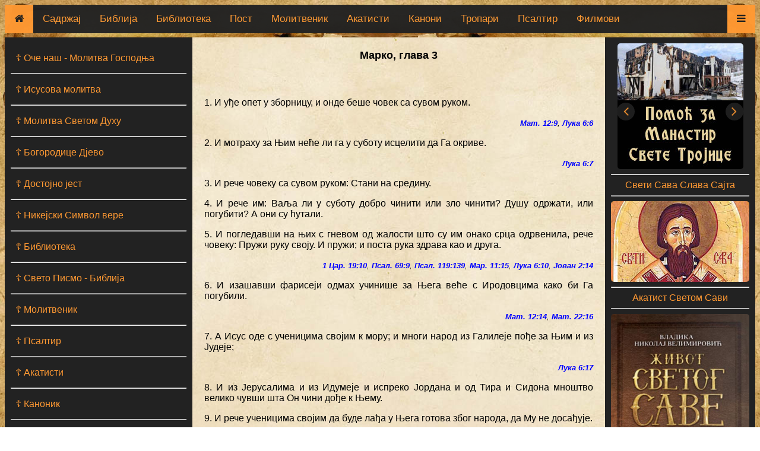

--- FILE ---
content_type: text/html; charset=UTF-8
request_url: https://www.pravoslavna-srbija.com/sveto-pismo-biblija/41_MAR/41MAR003
body_size: 7147
content:
<!DOCTYPE html>
<html>

    <!DOCTYPE html>
<html>
<head>
<meta charset="UTF-8">
<meta name="viewport" content="width=device-width, initial-scale=1">
<title>Православна Србија</title>
<link rel="stylesheet" href="/css/style.css">
<link rel="stylesheet" href="/css/queries.css">
<link rel="stylesheet" href="https://cdnjs.cloudflare.com/ajax/libs/font-awesome/4.7.0/css/font-awesome.min.css">
    
<link rel="preconnect" href="https://fonts.googleapis.com">
<link rel="preconnect" href="https://fonts.gstatic.com" crossorigin>
<link href="https://fonts.googleapis.com/css2?family=Source+Serif+Pro&display=swap" rel="stylesheet"> 

<script src="/js/script.js"></script>    
<link rel="icon" type="image/x-icon" href="/favicon.ico">
</head>
<body>
    
    <header>
    
    </header>
    
        <nav class="topnav" id="myTopnav">
            <a href="/" class="active"><i class="fa fa-home"></i></a>
            <a href="/sadrzaj/" class="nav-sadrzaj">Садржај</a>
            <a href="/sveto-pismo-biblija/" class="nav-biblija">Библија</a>
            <a href="/biblioteka/" class="nav-biblioteka">Библиотека</a>
            <a href="/post-kuvar/" class="nav-post-kuvar">Пост</a>
            <a href="/molitvenik/" class="nav-molitvenik">Молитвеник</a>
            <a href="/akatisti/" class="nav-akatisti">Акатисти</a>
            <a href="/kanoni-molebani/" class="nav-kanoni">Канони</a>
            <a href="/tropari-kondaci/" class="nav-tropari">Тропари</a>
            <a href="/psaltir/" class="nav-psaltir">Псалтир</a>
            <a href="/filmovi/" class="nav-filmovi">Филмови</a>
            <a href="/pojmovnik/" class="nav-pojmovnik">Појмовник</a>
            <!--
            <a href="/galerija/" class="nav-galerija">Галерија</a>
            video link
            -->
            <a href="javascript:void(0);" class="icon" onClick="myFunction()"><i class="fa fa-bars"></i></a>
        </nav>
    <main class="main">
    <nav class="b1">
        <a href="/molitvenik/molitve-gospodu-bogu/molitva-gospodnja-oce-nas/">☦ Оче наш - Moлитва Господња</a><hr>
        <a href="/molitvenik/molitve-gospodu-bogu/isusova-molitva/">☦ Исусова молитва</a><hr>
        <a href="/molitvenik/molitve-gospodu-bogu/molitva-svetom-duhu/">☦ Молитва Светом Духу</a><hr>
        <a href="/molitvenik/molitve-presvetoj-bogorodici/bogorodice-djevo/">☦ Богородице Дјево</a><hr>
        <a href="/molitvenik/molitve-presvetoj-bogorodici/dostojno-jest/">☦ Достојно јест</a><hr>
        <a href="/molitvenik/svakodnevne-molitve/nikejski-simvol-vere/">☦ Никејски Символ вере</a><hr>
        <a href="/biblioteka/">☦ Библиотека</a><hr>		
        <a href="/sveto-pismo-biblija/">☦ Свето Писмо - Библија</a><hr>
        <a href="/molitvenik/">☦ Молитвеник</a><hr>
		<a href="/psaltir/">☦ Псалтир</a><hr>
        <a href="/akatisti/">☦ Акатисти</a><hr>
        <a href="/kanoni-molebani/">☦ Каноник</a><hr>
        <a href="/kanoni-molebani/#molebni-kanoni">☦ Молебни Канони</a><hr>
        <a href="/kanoni-molebani/#molebani">☦ Молебани</a><hr>
        <a href="/kanoni-molebani/#sluzbe">☦ Службе</a><hr>
        <a href="/tropari-kondaci/">☦ Тропари и кондаци</a><hr>
        <a href="/brojanice/">☦ Бројанице</a><hr>
		<a href="/dve-najvece-zapovesti/">☦ Две највеће заповести</a><hr>
		<a href="/deset-bozijih-zapovesti/">☦ Десет Божијих заповести</a><hr>
		<a href="/crkvene-zapovesti/">☦ Црквене заповести</a><hr>
		<a href="/pojmovnik/">☦ Православни Појмовник</a><hr>
        <a href="/biblioteka/sveti-vladika-nikolaj-vera-svetih">☦ Вера Светих</a><hr>
        <a href="/pouke-svetih-otaca/">☦ Поуке светих отаца</a><hr>
        <a href="/poucne-price/">☦ Поучне приче</a><hr>
        <a href="/filmovi/">☦ Филмови</a><hr>
        <a href="/galerija/">☦ Галерија</a><hr>
        <a href="/bog-i-nauka/">☦ Бог и наука</a><hr>
        <a href="/post-kuvar/">☦ Пост - кувар</a><hr>
		<a href="/pojmovnik/zadusnice/">☦ Задушнице</a><hr>	
		<a href="/manastiri-crkve/">☦ Манастири и Цркве</a><hr>	
		<a href="/ikone/">☦ Иконе</a><hr>	
		<a href="/blagodatni-oganj/">☦ Благодатни Огањ</a><hr>
		<a href="/cirilica-konvertor/">☦ Ћирилица конвертор</a><hr>
		<h4 align="center">Најчитаније:</h4><hr>
        <a href="/ne-psuj-boga/">☦ Не псуј Бога!</a><hr>
        <a href="/akatisti/">☦ Aкатисти</a><hr>
        <a href="/molitve/">☦ Молитве</a><hr>
        <a href="/pojmovnik/">☦ Појмовник</a><hr>
        <a href="/blagodatni-oganj/">☦ Свети Огањ - Јерусалим</a><hr>
        <a href="/pouke-svetih-otaca/">☦ Поуке светих отаца</a><hr>
        <a href="/biblioteka/nema-lepse-vere-od-hriscanske/">☦ Нема лепше вере од Хришћанске</a><hr>
        <p>☦ Господе Исусе Христе Сине Божији помилуј нас грешне ☦</p>
		<hr>
        <p>☦ Пресвета Богородице Дјево Марија спаси нас ☦</p>
		<hr>
		<p>☦ Сви Свети молите Бога за нас ☦</p>
        <hr>
    </nav>
    <div class="b2">
      <p align="center"><font size="4" face="Arial"><strong>Марко, глава 3</strong></font></p>
      <p>&nbsp;</p>
      <font size="3" face="Arial">
      <p><a name="1"></a>1. И уђе опет у зборницу, и онде беше човек са сувом руком.<br>
      <div align="right"><small><em><a href="../40_MAT/40MAT012.php#9">Мат. 12:9</a>, <a href="../42_LUK/42LUK006.php#6">Лука 6:6</a></em></small></div>
      </p>
      <p><a name="2"></a>2. И мотраху за Њим неће ли га у суботу исцелити да Га окриве.<br>
      <div align="right"><small><em><a href="../42_LUK/42LUK006.php#7">Лука 6:7</a></em></small></div>
      </p>
      <p><a name="3"></a>3. И рече човеку са сувом руком: Стани на средину.</p>
      <p><a name="4"></a>4. И рече им: Ваља ли у суботу добро чинити или зло чинити? Душу одржати, или погубити? А они су ћутали.</p>
      <p><a name="5"></a>5. И погледавши на њих с гневом од жалости што су им онако срца одрвенила, рече човеку: Пружи руку своју. И пружи; и поста рука здрава као и друга.<br>
      <div align="right"><small><em><a href="../11_1CA/111CA019.php#10">1 Цар. 19:10</a>, <a href="../19_PSA/19PSA069.php#9">Псал. 69:9</a>, <a href="../19_PSA/19PSA119.php#139">Псал. 119:139</a>, <a href="41MAR011.php#15">Мар. 11:15</a>, <a href="../42_LUK/42LUK006.php#10">Лука 6:10</a>, <a href="../43_JVN/43JVN002.php#14">Јован 2:14</a></em></small></div>
      </p>
      <p><a name="6"></a>6. И изашавши фарисеји одмах учинише за Њега веће с Иродовцима како би Га погубили.<br>
      <div align="right"><small><em><a href="../40_MAT/40MAT012.php#14">Мат. 12:14</a>, <a href="../40_MAT/40MAT022.php#16">Мат. 22:16</a></em></small></div>
      </p>
      <p><a name="7"></a>7. А Исус оде с ученицима својим к мору; и многи народ из Галилеје пође за Њим и из Јудеје;<br>
      <div align="right"><small><em><a href="../42_LUK/42LUK006.php#17">Лука 6:17</a></em></small></div>
      </p>
      <p><a name="8"></a>8. И из Јерусалима и из Идумеје и испреко Јордана и од Тира и Сидона мноштво велико чувши шта Он чини дође к Њему.</p>
      <p><a name="9"></a>9. И рече ученицима својим да буде лађа у Њега готова због народа, да Му не досађује.</p>
      <p><a name="10"></a>10. Јер многе исцели тако да наваљиваху на Њега који беху накажени болестима да Га се дотакну.</p>
      <p><a name="11"></a>11. И духови нечисти кад Га виђаху, припадаху к Њему и викаху говорећи: Ти си Син Божји.<br>
      <div align="right"><small><em><a href="../40_MAT/40MAT004.php#3">Мат. 4:3</a>, <a href="../40_MAT/40MAT004.php#6">Мат. 4:6</a>, <a href="../40_MAT/40MAT008.php#29">Мат. 8:29</a>, <a href="../40_MAT/40MAT008.php#31">Мат. 8:31</a>, <a href="../40_MAT/40MAT014.php#33">Мат. 14:33</a>, <a href="41MAR001.php#1">Мар. 1:1</a>, <a href="41MAR001.php#23">Мар. 1:23</a>, <a href="41MAR005.php#5">Мар. 5:5</a>, <a href="../42_LUK/42LUK004.php#41">Лука 4:41</a>, <a href="../42_LUK/42LUK008.php#28">Лука 8:28</a>, <a href="../44_DEL/44DEL016.php#17">Дела 16:17</a></em></small></div>
      </p>
      <p><a name="12"></a>12. И много им прећаше да Га не прокажу.<br>
      <div align="right"><small><em><a href="../40_MAT/40MAT012.php#16">Мат. 12:16</a>, <a href="41MAR001.php#25">Мар. 1:25</a>, <a href="41MAR001.php#34">Мар. 1:34</a>, <a href="../42_LUK/42LUK004.php#41">Лука 4:41</a></em></small></div>
      </p>
      <p><a name="13"></a>13. И изиђоше на гору, и дозва које Он хтеше; и дођоше Му.<br>
      <div align="right"><small><em><a href="../40_MAT/40MAT010.php#1">Мат. 10:1</a>, <a href="../42_LUK/42LUK006.php#12">Лука 6:12</a>, <a href="../42_LUK/42LUK009.php#1">Лука 9:1</a></em></small></div>
      </p>
      <p><a name="14"></a>14. И постави дванаесторицу да буду с Њим, и да их пошаље да проповедају,</p>
      <p><a name="15"></a>15. И да имају власт да исцељују од болести, и да изгоне ђаволе:</p>
      <p><a name="16"></a>16. Првог Симона, и надеде му име Петар;<br>
      <div align="right"><small><em><a href="../43_JVN/43JVN001.php#42">Јован 1:42</a></em></small></div>
      </p>
      <p><a name="17"></a>17. И Јакова Зеведејевог и Јована брата Јаковљевог, и надеде им имена Воанергес, које значи Синови грома;<br>
      <div align="right"><small><em><a href="../23_ISA/23ISA058.php#1">Иса. 58:1</a></em></small></div>
      </p>
      <p><a name="18"></a>18. И Андрију и Филипа и Вартоломија и Матеја и Тому и Јакова Алфејевог и Тадију и Симона Кананита,<br>
      <div align="right"><small><em><a href="../42_LUK/42LUK006.php#16">Лука 6:16</a>, <a href="../44_DEL/44DEL001.php#13">Дела 1:13</a>, <a href="../65_JUD/65JUD001.php#1">Јуда 1:1</a></em></small></div>
      </p>
      <p><a name="19"></a>19. И Јуду Искариотског, који Га и издаде.</p>
      <p><a name="20"></a>20. И дођоше у кућу, и сабра се опет народ да не могаху ни хлеба јести.<br>
      <div align="right"><small><em><a href="41MAR006.php#31">Мар. 6:31</a></em></small></div>
      </p>
      <p><a name="21"></a>21. И чувши то род Његов изиђоше да Га ухвате; јер говораху да је изван себе.</p>
      <p><a name="22"></a>22. А књижевници који беху сишли из Јерусалима говораху: У њему је Веелзевул. Он помоћу кнеза ђаволског изгони ђаволе.<br>
      <div align="right"><small><em><a href="../40_MAT/40MAT009.php#34">Мат. 9:34</a>, <a href="../40_MAT/40MAT010.php#25">Мат. 10:25</a>, <a href="../40_MAT/40MAT012.php#24">Мат. 12:24</a>, <a href="../42_LUK/42LUK011.php#15">Лука 11:15</a>, <a href="../43_JVN/43JVN008.php#48">Јован 8:48</a></em></small></div>
      </p>
      <p><a name="23"></a>23. И дозвавши их говораше им у причама: Како може сотона сотону изгонити?<br>
      <div align="right"><small><em><a href="../40_MAT/40MAT012.php#25">Мат. 12:25</a>, <a href="../42_LUK/42LUK011.php#17">Лука 11:17</a></em></small></div>
      </p>
      <p><a name="24"></a>24. И ако се царство само по себи раздели, не може остати царство оно;<br>
      <div align="right"><small><em><a href="../42_LUK/42LUK011.php#17">Лука 11:17</a></em></small></div>
      </p>
      <p><a name="25"></a>25. И ако се дом сам по себи раздели, не може остати дом онај;</p>
      <p><a name="26"></a>26. И ако сотона устане сам на се и раздели се, не може остати, него ће пропасти.</p>
      <p><a name="27"></a>27. Нико не може покућство јакога, ушавши у кућу његову, отети ако најпре јакога не свеже: и онда ће кућу његову опленити.<br>
      <div align="right"><small><em><a href="../23_ISA/23ISA049.php#24">Иса. 49:24</a>, <a href="../40_MAT/40MAT012.php#29">Мат. 12:29</a></em></small></div>
      </p>
      <p><a name="28"></a>28. Заиста вам кажем: сви греси опростиће се синовима човечјим, и хуљења на Бога, макар каква била:<br>
      <div align="right"><small><em><a href="../40_MAT/40MAT012.php#31">Мат. 12:31</a>, <a href="../42_LUK/42LUK012.php#10">Лука 12:10</a>, <a href="../58_JEV/58JEV006.php#4">Јевр. 6:4</a>, <a href="../58_JEV/58JEV010.php#26">Јевр. 10:26</a>, <a href="../62_1JO/621JO005.php#16">1 Јов. 5:16</a></em></small></div>
      </p>
      <p><a name="29"></a>29. А који похули на Духа Светог нема опроштења вавек, него је крив вечном суду.<br>
      <div align="right"><small><em><a href="../40_MAT/40MAT025.php#46">Мат. 25:46</a>, <a href="41MAR012.php#40">Мар. 12:40</a>, <a href="../44_DEL/44DEL007.php#51">Дела 7:51</a>, <a href="../52_1SO/521SO001.php#9">1 Сол. 1:9</a>, <a href="../58_JEV/58JEV006.php#4">Јевр. 6:4</a>, <a href="../65_JUD/65JUD001.php#7">Јуда 1:7</a>, <a href="../65_JUD/65JUD001.php#13">Јуда 1:13</a></em></small></div>
      </p>
      <p><a name="30"></a>30. Јер говораху: У њему је нечисти дух.</p>
      <p><a name="31"></a>31. И дође мати Његова и браћа Његова, и стојећи напољу послаше к Њему да Га зову.<br>
      <div align="right"><small><em><a href="../40_MAT/40MAT012.php#46">Мат. 12:46</a>, <a href="../42_LUK/42LUK008.php#19">Лука 8:19</a></em></small></div>
      </p>
      <p><a name="32"></a>32. И сеђаше народ око Њега. И рекоше Му: Ето мати Твоја и браћа Твоја и сестре Твоје напољу питају за Те.<br>
      <div align="right"><small><em><a href="../40_MAT/40MAT013.php#55">Мат. 13:55</a>, <a href="41MAR006.php#3">Мар. 6:3</a>, <a href="../43_JVN/43JVN007.php#3">Јован 7:3</a></em></small></div>
      </p>
      <p><a name="33"></a>33. И одговори им говорећи: Ко је мати моја или браћа моја?</p>
      <p><a name="34"></a>34. И погледавши на народ који сеђаше рече: Ево мати моја и браћа моја.<br>
      <div align="right"><small><em><a href="../05_5MO/055MO033.php#9">5 Мој. 33:9</a>, <a href="../45_RIM/45RIM008.php#29">Рим. 8:29</a>, <a href="../58_JEV/58JEV002.php#11">Јевр. 2:11</a></em></small></div>
      </p>
      <p><a name="35"></a>35. Јер ко изврши вољу Божју, онај је брат мој и сестра моја и мати моја.</p>
      </font>
      <p>&nbsp;</p>
      <p align="center"><img src="../slike/linija.gif"></p>
      <div align="center">
        <table border="0">
          <tr>
            <td valign="middle"><a href="41MAR002.php"><img src="../slike/p_glava.gif" alt="Prethodna glava" align="right" border="0"></a></td>
            <td valign="top"><a href="#top"><img src="../slike/vrh.gif" alt="Vrh stranice" align="top" border="0"></a></td>
            <td valign="middle"><a href="41MAR004.php"><img src="../slike/s_glava.gif" alt="Sledeca glava" align="left" border="0"></a></td>
          </tr>
          <tr>
            <td valign="middle"><a href="../40_MAT/40MAT001.php"><img src="../slike/p_knjiga.gif" alt="Prethodna knjiga" align="right" border="0"></a></td>
            <td></td>
            <td valign="middle"><a href="../42_LUK/42LUK001.php"><img src="../slike/s_knjiga.gif" alt="Sledeca knjiga" align="left" border="0"></a></td>
          </tr>
        </table>
      </div>
    </div>

    <script src="/js/jquery-3.4.1.min.js"></script>
<script src="http://code.jquery.com/jquery-latest.min.js"></script>
<script src="/js/slider.js"></script>

<aside class="b3">
    <div class="slider-wrapp">
        <div class="sliderp">
            <ul>
                <li><a href="/pomoc/manastir-svete-trojice-ljubovija/"><img class="respimg" src="/slike/slider/pomoc/manastir-svete-trojice-ljubovija.jpg"></a></li>
                <li><a href="https://starateljstvo.rs/" target="_blank"><img class="respimg" src="/slike/slider/pomoc/vds.jpg"></a></li>
                <li><a href="http://www.hilandar.org/donacije/" target="_blank"><img class="respimg" src="/slike/slider/pomoc/hilandar.jpg"></a></li>
                <li><a href="/pomoc/narodne-kuhinje-na-kim/"><img class="respimg" src="/slike/slider/pomoc/kosmet-kuhinje-sms-1033.jpg"></a></li>
                <li><a href="/pomoc/manastir-kuvezdin/"><img class="respimg" src="/slike/slider/pomoc/kuvezdin.jpg"></a></li>
                <li><a href="/pomoc/sveti-dimitrije-nbgd/"><img class="respimg" src="/slike/slider/pomoc/sveti-dimitrije.jpg"></a></li>
                <li><a href="http://sveti-simeon.com/index.php/2014-01-09-20-54-21/174-2014-11-21-13-21-01/" target="_blank"><img class="respimg" src="/slike/slider/pomoc/crkva-svetog-simeona-mirotocivog-nbgd.jpg"></a></li>
            </ul>
        </div>
        <a href="#" class="slider-arrow sa-left"><i class="fa fa-angle-left"></i></a> <a href="#" class="slider-arrow sa-right"><i class="fa fa-angle-right"></i></a>
        
        <!-- <a href="#" class="slider-arrow1 sa-left">&lt;</a> <a href="#" class="slider-arrow1 sa-right">&gt;</a> -->

    </div>
    <hr>
    <div align="center"><a href="/kalendar/01-januar/27/">Свети Сава Слава Сајта</a></div>
    <hr>
    <div align="center">
        <a id='linkref'>
            <img class="respimg" id='imagesrc'>
        </a>
    </div>
    <hr>
    <div align="center"><a href="/akatisti/akatist-svetom-savi-srbskom-1/">Акатист Светом Сави</a></div>
    <hr>
    <div align="center"><a href="/biblioteka/sveti-vladika-nikolaj-zivot-svetog-save/"><img src="/biblioteka/sveti-vladika-nikolaj-zivot-svetog-save/zivot-svetog-save.jpg" class="respimg" alt="Живот Светог Саве - Свети Николај Жички" width="336" height="525" /></a></div>
    <hr>
    <p><strong>Дневне Молитве</strong></p>
    <p>У име <span class="redfo"><strong>Оца и Сина и Светога Духа</strong></span>. Амин <br />Слава Теби, Боже наш, слава Теби.</p>
    <p>Царе Небесни, Утешитељу, Душе Истине, Који си свуда и све испуњаваш; Ризницо добара и Животодавче, дођи и усели се у нас, и очисти нас од сваке нечистоте, и спаси, Благи, душе наше.</p>
    <p>Свети Боже, Свети Крепки, Свети Бесмртни, помилуј нас. (трипут)<br />
        Слава Оцу и Сину и Светоме Духу, и сада и увек и у векове векова. Амин.<br />
        Пресвета Тројице, помилуј нас; Господе очисти грехе наше; Владико, опрости безакоња наша; Свети, посети и исцели немоћи наше, имена Твога ради.<br />
        Господе помилуј. (трипут)<br />
        Слава Оцу и Сину и Светоме Духу, и сада и увек и у векове векова. Амин.</p>
    <p>Оче наш, који си на небесима, да се свети име Твоје, да дође царство Твоје, да буде воља Твоја, и на земљи као и на небу; хлеб наш насушни дај нам данас, и опрости нам дугове наше, као што и ми опраштамо дужницима својим; и не уведи нас у искушење, но избави нас од злога.</p>
    <p><br />
        <strong>Символ вере</strong></p>
    <p>Верујем у једнога Бога Оца, Сведржитеља, Творца неба и земље и свега видљивог и невидљивог.</p>
    <p>И у једнога Господа Исуса Христа, Сина Божијег, Јединородног, рођеног од Оца пре свих векова, Светлост од Светлости, Бога истинитог од Бога истинитог, рођеног не створеног, једносуштног Оцу, кроз кога је све постало;</p>
    <p>Који је ради нас људи и ради нашега спасења сишао с небеса и оваплотио се од Духа Светог и Марије Дјеве и постао човек;</p>
    <p>И Који је распет за нас у време Понтија Пилата, и страдао и погребен;</p>
    <p>И Који је васкрсао у трећи дан по Писму;</p>
    <p>И Који се вазнео на небеса и седи с десне стране Оца;</p>
    <p>И Који ће опет доћи са славом да суди живима и мртвима, и Његовом Царству неће бити краја.</p>
    <p>И у Духа Светог, Господа, Животворног, Који од Оца исходи, Који се заједно са Оцем и Сином обожава и слави, Који је говорио кроз пророке.</p>
    <p>У једну, свету, саборну и апостолску Цркву.</p>
    <p>Исповедам једно крштење за отпуштење грехова.</p>
    <p>Чекам васкрсење мртвих.</p>
    <p>И живот будућег века. Амин.</p>
    <hr>
    
</aside>
</main>

<script src="/js/jquery-pomoc.js"></script>
<script src="/js/ran-img-slava.js"></script>
<!-- </div> -->
<footer class="footer">
  <div align="center">Православна Србија © 2026. All Rights Reserved.</div>
</footer>
    
    <button onclick="topFunction()" id="topBtn" title="Иди на врх"><span class="arrowu up"></span></button>

    <button onclick="botFunction()" id="botBtn" title="Иди на дно">
    <span class="arrowd down"></span></button>

<!-- </div> -->
</body>
</html>
</html>

--- FILE ---
content_type: text/css
request_url: https://www.pravoslavna-srbija.com/css/queries.css
body_size: 475
content:
/*MEDIA SCREEN*/
@media screen and (max-width: 1290px) {
  /* .topnav a:not(:first-child) {display: none;}  */
    
  .topnav a.icon {
    float: right;
    display: block;
  }
}

@media screen and (max-width: 1290px) {
    .topnav.responsive {position: sticky;}
    /* .topnav.responsive {position: relative;} */
    .topnav.responsive .icon {
        position: absolute;
        right: 0;
        top: 0;
    }
    .topnav.responsive a {
        float: none;
        display: block;
        text-align: left;
    }
}

@media screen and (max-width:1080px) {
    .slider-wrap {
        max-width: 960px;
    }
}

@media screen and (max-width:720px) {
    .slider-wrap {
        max-width: 640px;
    }
}

@media screen and (max-width:480px) {
    .slider-wrap {
        max-width: 320px;
    }
}

@media screen and (max-width: 600px){    
	.b1, .b2, .b3, .container div {
        width:100% !important;
        /*border-bottom: 1px solid rgba(0,0,0,0.3);*/
    }
}

@media screen and (max-width:1019px){
  .b2 {
    order: 1;
      width: 100%;
  }
  .b1 {
    order: 2;
      width: 48%;
      margin: 1%;
  }
  .b3 {
    order: 3;
      width: 48%;
      margin: 1%;
  }
}

/*
@media screen and (max-width: 267px){    
	.headernav {
        width:267px;
    }
}
*/

@media screen and (max-width: 239px){
	.header, .topnav, .main, .footer {
        width: 224px;
    }
}

@media screen and (max-width: 319px) {
    .nav-biblija {
        display:none;
    }
}

@media screen and (max-width: 470px) {
    .nav-biblioteka {
        display:none;
    }
}

@media screen and (max-width: 542px) {
    .nav-post-kuvar {
        display:none;
    }
}

@media screen and (max-width: 681px) {
    .nav-molitvenik {
        display:none;
    }
}

@media screen and (max-width: 793px) {
    .nav-akatisti {
        display:none;
    }
}

@media screen and (max-width: 889px) {
    .nav-kanoni {
        display:none;
    }
}

@media screen and (max-width: 995px) {
    .nav-tropari {
        display:none;
    }
}

@media screen and (max-width: 1100px) {
    .nav-psaltir {
        display:none;
    }
}

@media screen and (max-width: 1210px) {
    .nav-filmovi {
        display:none;
    }
}

@media screen and (max-width: 1290px) {
    .nav-pojmovnik {
        display:none;
    }
}

/*
@media screen and (min-width:1020px){
  #topBtn {
        left: 52%;
    }
}

@media screen and (max-width: 1119px) {
    .nav-galerija {
        display:none;
    }
}

@media screen and (max-width:1360px){
  .container div {
      style="width: 100%";
  }
}
*/

--- FILE ---
content_type: text/javascript
request_url: https://www.pravoslavna-srbija.com/js/ran-img-slava.js
body_size: 80
content:
// RANDOM IMAGE SLAVA
var image = [
    "/kalendar/01-januar/27/sveti-sava-1.jpg", "/kalendar/01-januar/27/sveti-sava-2.jpg", "/kalendar/01-januar/27/sveti-sava-3.jpg", "/kalendar/01-januar/27/sveti-sava-4.jpg"
];

var link = [
    "/kalendar/01-januar/27/",
    "/kalendar/01-januar/27/"
];

var size = image.length
var x = Math.floor(size*Math.random())
document.getElementById('imagesrc').src=image[x];
document.getElementById('linkref').href=link[x];